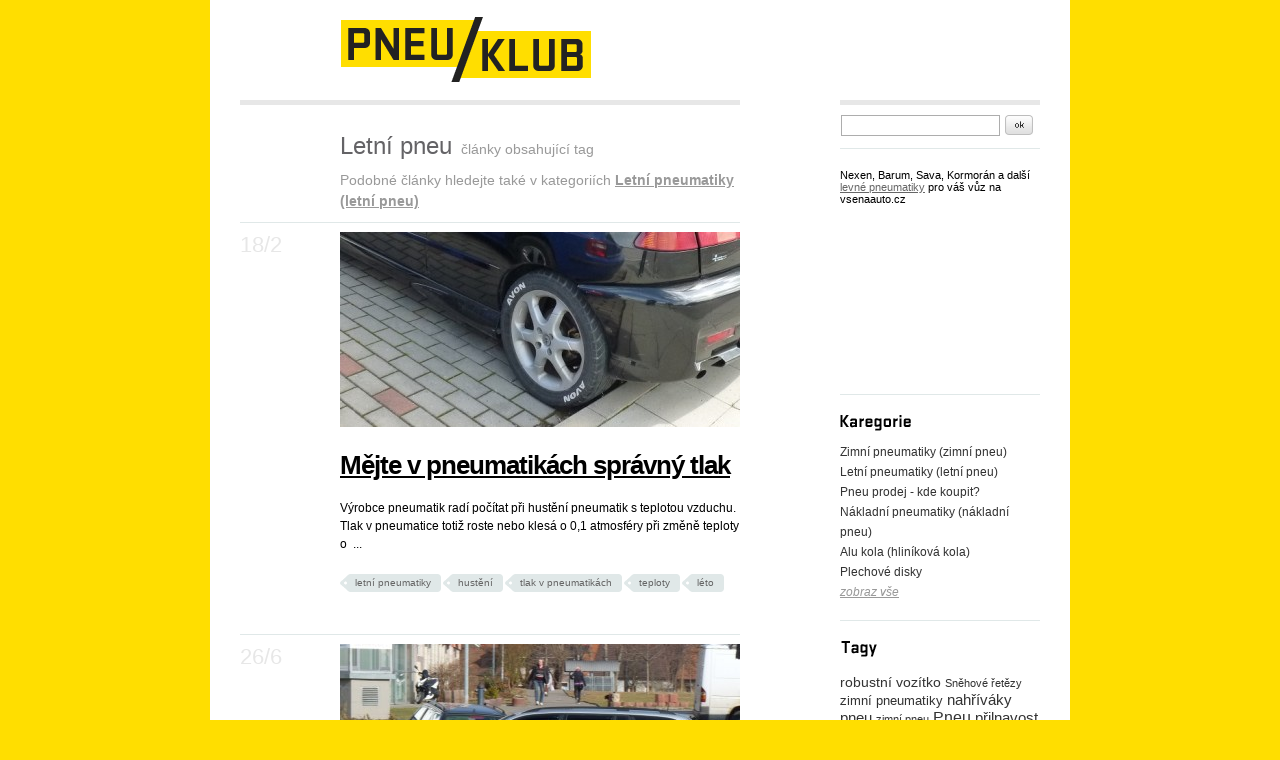

--- FILE ---
content_type: text/html; charset=UTF-8
request_url: https://www.pneuclub.cz/tagy/letni-pneu/
body_size: 3888
content:
<!DOCTYPE html PUBLIC "-//W3C//DTD XHTML 1.0 Strict//EN" "http://www.w3.org/TR/xhtml1/DTD/xhtml1-strict.dtd">
<html xmlns="http://www.w3.org/1999/xhtml" xml:lang="cs">
<head>
<meta http-equiv="Content-Type" content="text/html; charset=utf-8" />
<meta http-equiv="Pragma" content="no-cache" />
<meta http-equiv="Cache-Control" content="no-cache" />
<meta http-equiv="Expires" content="-1" />
<meta name="robots" content="index, follow" />
<meta name="author" content="all: (c) Webmedio.cz 2009; e-mail: info@webmedio.cz" />
<meta name="description" content="" />
<meta name="keywords" content="" />
<link rel="stylesheet" type="text/css" href="/css/frontend/screen.css" /><link rel="stylesheet" type="text/css" href="/css/autocomplete/jQuery.autocomplete.css" />
<script type="text/javascript" src="/js/jQuery.pack.js"></script>
<script type="text/javascript" src="/js/jQuery.frontend.js"></script><script type="text/javascript" src="/js/autocomplete/jQuery.autocomplete.js"></script>
<title>Letní pneu — Pneu Klub</title>
</head>
<body>
<div id='root'>
<div id='window'>
<div class='left'>
<div id='header'>
<div id='logo'>
<p><a href='/'>Zimní pneu, Testy, Alu Kola, Elektrony, Ocelové disky — Pneu Klub</a></p>
</div> <!-- logo -->
</div> <!-- header -->
<div class='cleaner'></div>
<div id='homepage-links'><div class='content not4bbtext'><script type="text/javascript"><!--
google_ad_client = "pub-0888445885747128";
/* 468x15, vytvořeno 1.1.11 */
google_ad_slot = "9825692351";
google_ad_width = 468;
google_ad_height = 15;
//-->
</script>
<script type="text/javascript"
src="https://pagead2.googlesyndication.com/pagead/show_ads.js">
</script></div></div>
<div id='articles'>
<div class='heading'>
<h1>Letní pneu</h1>
<p>články obsahující tag </p>
<div class='cleaner'></div>
</div>
<div id='tag'><div class='content not4bbtext'><script type="text/javascript">
//<![CDATA[
document.write('<'+'iframe width="250" height="250" frameborder="0" 
style="width:250px;height:250px;border:none" scrolling="no" 
src="https://ad.adfox.cz/ppcbe?js=0&charset=utf&format=ffffffffffff3366ff00000000000057&partner=11378&stranka='+location.href+'"><'+'/iframe>');
//]]>
</script></div></div>
<p class='info'>Podobné články hledejte také v kategoriích
<strong><a href="/kategorie/2/letni-pneumatiky-letni-pneu/">Letní pneumatiky (letní pneu)</a></strong>
</p> 
<div class='item noBorder'>
<div class='date'>
18/2
</div>
<div class='body'>
<div class='img'>
    <img src="/assets/clanky/2016-08/clanek02006/title_clanek02006.jpg" alt="Mějte v pneumatikách správný tlak" /></div>
<h2><a href="/2006/mejte-v-pneumatikach-spravny-tlak/">Mějte v pneumatikách správný tlak</a></h2>
<p>Výrobce pneumatik radí počítat při hustění pneumatik s teplotou
vzduchu. Tlak v pneumatice totiž roste nebo klesá o 0,1 atmosféry při
změně teploty o  ...</p>
<div class='tags'>
<ul>
<li>
<div class='start'>
<div class='stop'>
<a href="/tagy/letni-pneumatiky/">letní pneumatiky</a></div>
</div>
</li>
<li>
<div class='start'>
<div class='stop'>
<a href="/tagy/husteni/">hustění</a></div>
</div>
</li>
<li>
<div class='start'>
<div class='stop'>
<a href="/tagy/tlak-v-pneumatikach/">tlak v pneumatikách</a></div>
</div>
</li>
<li>
<div class='start'>
<div class='stop'>
<a href="/tagy/teploty/">teploty</a></div>
</div>
</li>
<li>
<div class='start'>
<div class='stop'>
<a href="/tagy/leto/">léto</a></div>
</div>
</li>
</ul>
<div class='cleaner'></div>
</div>
</div>
<div class='cleaner'></div>
</div>
<div class='item'>
<div class='date'>
26/6
</div>
<div class='body'>
<div class='img'>
    <img src="/assets/clanky/2016-06/clanek02005/title_clanek02005.jpg" alt="Také dojíždíte zimní pneu v létě?" /></div>
<h2><a href="/2005/take-dojizdite-zimni-pneu-v-lete/">Také dojíždíte zimní pneu v létě?</a></h2>
<p>Panující vysoké teploty opět nastolují otázku, zdali je bezpečné
„dojíždět“ v létě staré zimní pneumatiky. Jistě, dělají to tak
téměř všichni motorist ...</p>
<div class='tags'>
<ul>
<li>
<div class='start'>
<div class='stop'>
<a href="/tagy/zimni-pneumatiky/">zimní pneumatiky</a></div>
</div>
</li>
<li>
<div class='start'>
<div class='stop'>
<a href="/tagy/letni-pneumatiky/">letní pneumatiky</a></div>
</div>
</li>
<li>
<div class='start'>
<div class='stop'>
<a href="/tagy/prezouvani/">přezouvání</a></div>
</div>
</li>
<li>
<div class='start'>
<div class='stop'>
<a href="/tagy/legislativa/">legislativa</a></div>
</div>
</li>
<li>
<div class='start'>
<div class='stop'>
<a href="/tagy/povinnost/">povinnost</a></div>
</div>
</li>
</ul>
<div class='cleaner'></div>
</div>
</div>
<div class='cleaner'></div>
</div>
<div class='item'>
<div class='date'>
9/1
</div>
<div class='body'>
<div class='img'>
    <img src="/assets/clanky/2014-01/clanek01978/title_clanek01978.jpg" alt="Zimní pneu letos mít nemusíte. Změní se to za rok?" /></div>
<h2><a href="/1978/zimni-pneu-letos-mit-nemusite-zmeni-se-to-za-rok/">Zimní pneu letos mít nemusíte. Změní se to za rok?</a></h2>
<p>Letošní zima je zatím velmi mírná a tak mnoho motoristů stále jezdí
za letních pneumatikách. Jestli je takové rozhodnutí správné, je více
než individu ...</p>
<div class='tags'>
<ul>
<li>
<div class='start'>
<div class='stop'>
<a href="/tagy/zimni-pneumatiky/">zimní pneumatiky</a></div>
</div>
</li>
<li>
<div class='start'>
<div class='stop'>
<a href="/tagy/letni-pneumatiky/">letní pneumatiky</a></div>
</div>
</li>
<li>
<div class='start'>
<div class='stop'>
<a href="/tagy/prezouvani/">přezouvání</a></div>
</div>
</li>
<li>
<div class='start'>
<div class='stop'>
<a href="/tagy/legislativa/">legislativa</a></div>
</div>
</li>
<li>
<div class='start'>
<div class='stop'>
<a href="/tagy/povinnost/">povinnost</a></div>
</div>
</li>
</ul>
<div class='cleaner'></div>
</div>
</div>
<div class='cleaner'></div>
</div>
<div class='item'>
<div class='date'>
17/7
</div>
<div class='body'>
<div class='img'>
    <img src="/assets/clanky/2013-07/clanek01969/title_clanek01969.jpg" alt="Celoroční pneumatiky: Ani kočka ani pes" /></div>
<h2><a href="/1969/celorocni-pneumatiky-ani-kocka-ani-pes/">Celoroční pneumatiky: Ani kočka ani pes</a></h2>
<p>Je mnoho řidičů, kteří jsou prostě filutové – jedou několik
kilometrů navíc, aby koupili benzín levnější o 10 halířů, dávají do
depozita auto, se kter ...</p>
<div class='tags'>
<ul>
<li>
<div class='start'>
<div class='stop'>
<a href="/tagy/celorocni-pneumatiky/">celoroční pneumatiky</a></div>
</div>
</li>
<li>
<div class='start'>
<div class='stop'>
<a href="/tagy/m-s/">M+S</a></div>
</div>
</li>
<li>
<div class='start'>
<div class='stop'>
<a href="/tagy/letni-pneu/">letní pneu</a></div>
</div>
</li>
<li>
<div class='start'>
<div class='stop'>
<a href="/tagy/zimni-pneu/">zimní pneu</a></div>
</div>
</li>
<li>
<div class='start'>
<div class='stop'>
<a href="/tagy/bezpecnost/">bezpečnost</a></div>
</div>
</li>
<li>
<div class='start'>
<div class='stop'>
<a href="/tagy/kontrola/">kontrola</a></div>
</div>
</li>
<li>
<div class='start'>
<div class='stop'>
<a href="/tagy/uspory/">úspory</a></div>
</div>
</li>
</ul>
<div class='cleaner'></div>
</div>
</div>
<div class='cleaner'></div>
</div>
<div class='item'>
<div class='date'>
17/9
</div>
<div class='body'>
<div class='img'>
    <img src="/assets/clanky/2010-09/clanek00083/title_clanek00083.jpeg" alt="Letní pneumatiky GoodYear Excellence" /></div>
<h2><a href="/83/letni-pneumatiky-goodyear-excellence/">Letní pneumatiky GoodYear Excellence</a></h2>
<p>Když firma Goodyear před nějakou dobou položila
40 000 lidem otázku, co očekávají od pneumatiky, dostali tři odpovědi:
výkon, komfort a bezpečnost. A  ...</p>
<div class='tags'>
<ul>
<li>
<div class='start'>
<div class='stop'>
<a href="/tagy/letni-pneumatiky-goodyear/">Letní pneumatiky GoodYear</a></div>
</div>
</li>
<li>
<div class='start'>
<div class='stop'>
<a href="/tagy/goodyear-pneu/">Goodyear pneu</a></div>
</div>
</li>
<li>
<div class='start'>
<div class='stop'>
<a href="/tagy/pneumatiky-goodyear/">Pneumatiky Goodyear</a></div>
</div>
</li>
</ul>
<div class='cleaner'></div>
</div>
</div>
<div class='cleaner'></div>
</div>
<div class='pager'><p><span class='empty'>&lt; Předchozí</span><span class='actPage'>1</span><a href="/tagy/letni-pneu/page/2/">2</a><a href="/tagy/letni-pneu/page/3/">3</a><a href="/tagy/letni-pneu/page/2/">Další &gt;</a></p></div>
</div> <!-- homepage -->
</div> <!-- left -->
<div class='right'>
<div id='news'>
</div> <!-- news -->
<div class='search'>
<form id="searchForm" action="/article/search/" method="post"><fieldset><input class="text" id="input_search" type="text" name="search" /><script type='text/javascript'>$(document).ready(function() { $('#input_search').autocomplete('/autocomplete/generate/', { minChars: 2, autoFill: true, onItemSelect: function() { $('#searchForm').submit(); } });});</script><input class="image" name="commit" src="/images/button-search.gif" type="image" value="submit" /></fieldset></form>
</div> <!-- search -->
<div class='rightBox'>
<div id='advise' class='not4bbtext'>
<p>Nexen, Barum, Sava, Kormorán a další <a href="https://www.vsenaauto.cz/pneumatiky/ ">levné pneumatiky</a> pro váš vůz na vsenaauto.cz</p>
</div>
</div> <!-- rightBox -->
<div id='menu-top'><div class='content not4bbtext'><script type="text/javascript"><!--
google_ad_client = "pub-0888445885747128";
/* 180x150, vytvořeno 1.1.11 */
google_ad_slot = "2513760491";
google_ad_width = 180;
google_ad_height = 150;
//-->
</script>
<script type="text/javascript"
src="https://pagead2.googlesyndication.com/pagead/show_ads.js">
</script></div></div>
<div class='rightBox'>
<h3 class='headingCategory'>Kategorie</h3>
<ul>
    <li><a href="/kategorie/1/zimni-pneumatiky-zimni-pneu/">Zimní pneumatiky (zimní pneu)</a></li>
    <li><a href="/kategorie/2/letni-pneumatiky-letni-pneu/">Letní pneumatiky (letní pneu)</a></li>
    <li><a href="/kategorie/3/pneu-prodej-kde-koupit/">Pneu prodej - kde koupit?</a></li>
    <li><a href="/kategorie/4/nakladni-pneumatiky-nakladni-pneu/">Nákladní pneumatiky (nákladní pneu)</a></li>
    <li><a href="/kategorie/5/alu-kola-hlinikova-kola/">Alu kola (hliníková kola)</a></li>
    <li><a href="/kategorie/16/plechove-disky/">Plechové disky</a></li>
</ul><ul id='hideMenu'>
    <li><a href="/kategorie/6/pneumatiky-informace/">Pneumatiky – informace</a></li>
    <li><a href="/kategorie/7/pneumatiky-barum/">Pneumatiky Barum</a></li>
    <li><a href="/kategorie/8/pneumatiky-bridgestone/">Pneumatiky Bridgestone</a></li>
    <li><a href="/kategorie/9/pneumatiky-goodyear/">Pneumatiky Goodyear</a></li>
    <li><a href="/kategorie/10/pneumatiky-michelin/">Pneumatiky Michelin</a></li>
    <li><a href="/kategorie/11/pneumatiky-akce/">Pneumatiky Akce</a></li>
    <li><a href="/kategorie/12/pneumatiky-pirelli/">Pneumatiky Pirelli</a></li>
    <li><a href="/kategorie/13/pneumatiky-uniroyal/">Pneumatiky Uniroyal</a></li>
    <li><a href="/kategorie/14/pneumatiky-avon/">Pneumatiky Avon</a></li>
    <li><a href="/kategorie/15/pneumatiky-dunlop/">Pneumatiky Dunlop</a></li>
    <li><a href="/kategorie/18/ostatni/">Ostatní</a></li>
</ul>
<a href='#' onclick='return showCategories("zobraz vše", "skrýt")' id='viewAll'>zobraz vše</a>
</div> <!-- rightBox -->
<div class='rightBox'>
<h3 class='headingTags'>Tagy</h3>
<div id='tagsCloud'>
<a class="tag-4" href="/tagy/robustni-vozitko/">robustní vozítko</a> 
<a class="tag-1" href="/tagy/snehove-retezy/">Sněhové řetězy</a> 
<a class="tag-2" href="/tagy/zimni-pneumatiky/">zimní pneumatiky</a> 
<a class="tag-5" href="/tagy/nahrivaky-pneu/">nahříváky pneu</a> 
<a class="tag-1" href="/tagy/zimni-pneu/">zimní pneu</a> 
<a class="tag-7" href="/tagy/pneu/">Pneu</a> 
<a class="tag-5" href="/tagy/prilnavost/">přilnavost</a> 
<a class="tag-8" href="/tagy/multicar/">Multicar</a> 
<a class="tag-4" href="/tagy/multikara/">multikára</a> 
<a class="tag-3" href="/tagy/likvidace/">likvidace</a> 
<a class="tag-0" href="/tagy/zimni-vybava/">zimní výbava</a> 
<a class="tag-2" href="/tagy/letni-pneu/">Letní pneu</a> 
<a class="tag-3" href="/tagy/ekologie/">ekologie</a> 
<a class="tag-5" href="/tagy/automobily/">automobily</a> 
<a class="tag-6" href="/tagy/pneumatiky/">pneumatiky</a> 
<a class="tag-9" href="/tagy/pneumatiky/">Pneumatiky</a> 
<a class="tag-2" href="/tagy/michelin/">Michelin</a> 
<a class="tag-5" href="/tagy/teplota/">teplota</a> 
<a class="tag-10" href="/tagy/nahradni-dily/">náhradní díly</a> 
<a class="tag-5" href="/tagy/zavodni-motocykly/">závodní motocykly</a> 
</div>
</div> <!-- rightBox -->
<div class='rightBox'>
</div> <!-- rightBox -->
</div> <!-- right -->
<div class='cleaner'></div>
</div> <!-- window -->
<div id='splitter'>
<div class='content'>
<div class='left'>
<ul>
<li><a href="/ochrana-osobnich-udaju/">Ochrana osobních údajů</a></li>
<li><a href="/kontakt/">Kontakt</a></li>
<li><a href="/reklama/">Reklama</a></li>
<li><a class="feed" href="/feed/">RSS</a></li>
</ul>
</div> <!-- left -->
<div class='right'>
<h3>Pneumatiky, Alu Kola, Ocelové disky</h3>
</div>
<div class='cleaner'></div>
</div>
</div> <!-- splitter -->
<div id='foot'>
<div id='footer'>
<a href='http://www.medianest.cz' id='medianestLogo'>www.medianest.cz</a>
<p>2026 <a href="https://www.pneuclub.cz/">Pneuclub.cz</a>. <span>Pneumatiky, Alu Kola, Ocelové disky</span>.</p></div> <!-- footer -->
</div>
</div> <!-- root -->
<script type="text/javascript">
   var _gaq = _gaq || [];
   _gaq.push(['_setAccount', 'UA-603021-60']);
   _gaq.push(['_trackPageview']);
   (function() {
     var ga = document.createElement('script'); ga.type = 'text/javascript'; ga.async = true;
     ga.src = ('https:' == document.location.protocol ? 'https://ssl' : 'http://www') + '.google-analytics.com/ga.js';
     var s = document.getElementsByTagName('script')[0]; s.parentNode.insertBefore(ga, s);
   })();
</script>
</body>
</html>

--- FILE ---
content_type: text/html; charset=utf-8
request_url: https://www.google.com/recaptcha/api2/aframe
body_size: 267
content:
<!DOCTYPE HTML><html><head><meta http-equiv="content-type" content="text/html; charset=UTF-8"></head><body><script nonce="iN8RIHrtzoXky5aaO2kX-A">/** Anti-fraud and anti-abuse applications only. See google.com/recaptcha */ try{var clients={'sodar':'https://pagead2.googlesyndication.com/pagead/sodar?'};window.addEventListener("message",function(a){try{if(a.source===window.parent){var b=JSON.parse(a.data);var c=clients[b['id']];if(c){var d=document.createElement('img');d.src=c+b['params']+'&rc='+(localStorage.getItem("rc::a")?sessionStorage.getItem("rc::b"):"");window.document.body.appendChild(d);sessionStorage.setItem("rc::e",parseInt(sessionStorage.getItem("rc::e")||0)+1);localStorage.setItem("rc::h",'1769664651904');}}}catch(b){}});window.parent.postMessage("_grecaptcha_ready", "*");}catch(b){}</script></body></html>

--- FILE ---
content_type: text/css
request_url: https://www.pneuclub.cz/css/frontend/screen.css
body_size: 3141
content:
/***********************************************************************************************************/
/* HipHopShopy @ amedio.cz, 2008 */
/*	display;
	position;
	float;
	overflow;
	width;
	height;
	min-width;
	max-width;
	min-height;
	max-height;
	margin;
	padding;
	border;
	background;
	color:
	font;
	text;
/***********************************************************************************************************/

* {margin: 0; padding: 0;}

body {
	height: 100%;
	font-family: "Trebuchet MS", "Geneva CE", lucida, sans-serif;
	background-color: #ffde00;
	
}
html {
	height: 100%;
	background: #ffde00;
}

img {
	border: 0;
}

fieldset {
	border: 0;
}

a {
	color: #000;
	text-decoration: none;
}

a:hover {
	text-decoration: underline;
	background-color: #ffde00;
}

/***********************************************************************************************************/
/* Layout */
/***********************************************************************************************************/

div#root {
	background: #ffde00 url('img/root-pattern.gif') repeat-y center center;
	margin: 0px;	
}


/* ******************************************** WINDOW ******************************************* */

div#window {
	width: 800px;
	margin: 0 auto;
	border: 0px solid red;
	padding: 0 0 45px 0;
	background: #fff;
}

div#window .left {
	width: 500px;
	float: left;
}

div#window .right {
	width: 200px;
	float: right;
}

div#window .rightBox {
	border-top: 1px solid #e0e8e8;
	
}

/* ******************************************** SPLITTER ******************************************* */

div#splitter {
	background-color: #000;
}

div#splitter .content {
	width: 800px;
	margin: 0 auto;
	padding: 15px 0 15px 0;
}

div#splitter .content .left {
	width: 390px;
	float: left;
}

div#splitter .content .right {
	width: 390px;
	float: right;
}

div#splitter .content .right h3 {
	margin: 30px 0 0 0;
	text-align: right;
	font-weight: normal;
	color: #999;
	font-size: .8em;
	font-style: oblique;
	padding: 0;
}

div#splitter .content ul {
	margin: 0;
	list-style-type: none;
}

div#splitter .content ul li {
	line-height: 1.4em;
}

div#splitter .content ul li a {
	color: #fff;
	font-size: .7em;
	text-decoration: none;
}

div#splitter .content ul li a:hover {
	background-color: #ffffcc;
	color: #000;
}

div#splitter .content ul li a.feed {
	background-color: #ffffcc;
	color: #000;
}

div#splitter .content ul li a.feed:hover {
	background-color: #000;
	color: #fff;
}

/* ******************************************** FOOTER ******************************************* */

div#foot {
	background: #fff;
	height: 150px;
}

div#footer {
	width: 800px;
	margin: 0 auto;
	border: 0px solid black;
	padding: 30px 0 0 0; 
}

div#footer p {
	color: #666;
	font-size: 1.6em; 
	font-family: 'Arial', sans-serif;
}

div#footer p span {
	font-size: .55em;
}

div#footer p a {
	color: #666;
	text-decoration: underline;
}

div#footer p a:hover {
	text-decoration: none;
}

/* ******************************************** ADVISE ******************************************* */

#advise {
	border: 0px solid black;
	font-size: .7em;
	padding: 0;
}

#advise p {
	margin: 0 0 15px 0;
}

#advise a {
	text-decoration: underline;
	color: #666;
}

#advise a:hover {
	text-decoration: none;
}

/* ******************************************** HLAVI�KA ******************************************* */

div#header {
	height: 105px;
	width: 500px;
	background: url('img/header-pattern.gif') repeat-x left bottom;
	float: left;
	position: relative;
}

div#logo {
	position: absolute;
	left: 100px;
	top: 0;
	height: 100px;
	width: 251px;
	background: url('img/logo.gif') no-repeat left top;
	cursor: hand;
}

div#logo p, div#logo h1 {
	display: none;
}

/* ******************************************** NOVINKY ******************************************* */

div#news {
	height: 105px;
	width: 200px;
	background: url('img/header-pattern.gif') repeat-x left bottom;
	position: relative;
	border
}

/* ******************************************** HOMEPAGE ******************************************* */

div#homepage {
	border-top: 1px solid white;
}

div#homepage .item {
	margin: 0 0 40px 0;
	background: url('img/homepage-item-pattern.gif') repeat-x left top;
}

div#homepage .noBorder {
	background: none;
}

div#homepage .date {
	width: 100px;
	float: left;
	color: #e7e7e7;
	font-size: 1.4em;
	margin: 10px 0 0 0;
}

div#homepage .body {
	width: 400px;
	float: right;
	margin: 10px 0 0 0;
}

div#homepage .body .img {
	text-align: center;
	cursor: pointer;
}

div#homepage .img a:hover {
	text-decoration: none;
	background-color: #fff;
}

div#homepage .body h2 {
	font-size: 1.6em;
	font-weight: bold;
	letter-spacing: -1px;
	margin: 20px 0 20px 0;
	line-height: 1.1em;
	font-family: 'Arial', sans-serif;
}

div#homepage .body h2 a {
	color: #000;
	text-decoration: underline;
}

div#homepage .body h2 a:hover {
	background-color: #0ca433;
	color: #fff;
	text-decoration: none;
}

div#homepage .body p {
	font-size: .75em;
	color: #000;
	line-height: 1.5em;
	margin: 0px;
	padding: 0px;
	font-family: 'Arial', sans-serif;
}

div#homepage .body p a.continue {
	padding: 2px 5px 2px 5px;
	background-color: #ffde00;
	color: #000;
	font-size: .8em;
	white-space: nowrap;
}

div#homepage .body p a.continue:hover {
	text-decoration: underline;
}

div#homepage .body div.tags {
	margin: 20px 0 0 0;
	border-top: 1px solid white;
}

div#homepage .body ul {
	list-style-type: none;
	font-family: 'Arial', sans-serif;
}

div#homepage .body ul li {
	background: url('img/tag-pattern.gif') repeat-x left top;
	height: 18px;
	display: block;
	float: left;
	margin: 0 2px 2px 0;
}

div#homepage .body ul li div.start {
	background: url('img/tag-start.gif') no-repeat left top;
}

div#homepage .body ul li div.stop {
	background: url('img/tag-stop.gif') no-repeat right top;
	padding: 0px 10px 0px 15px;
	text-align: center;
}

div#homepage .body ul li a {
	font-size: .6em;
	color: #666;
	text-decoration: none;	
	line-height: 18px;
	display: block;
}

div#homepage .body ul li a:hover {
	text-decoration: underline;
	background-color: #e0e8e8;
	color: none;
}

/* ******************************************** ARTICLES (v�pis �l�nk� z kategorie, archviv, tagy,...) ******************************************* */

div#articles {
	border-top: 1px solid white;
}

div#articles div.heading {
	margin: 7px 0 6px 100px;
}

div#articles div.heading h1 {
	font-size: 1.5em;
	font-weight: normal;
	color: #646366;
	margin: 0;
	display: inline;
	font-family: 'Arial', sans-serif;
}

div#articles div.heading p {
	color: #999;
	margin: 7px 0 0 5px;
	font-size: .85em;
	line-height: 1.6em;	
	display: inline;
}

div#articles h1 span {
	font-size: 0.5em;
	color: #999;
}

div#articles div.note {
	margin: 15px 0 15px 0;
	font-size: .85em;
}

div#articles div.note p {
	display: block;
	margin: 15px 0 0 0;
}

div#articles p.info {
	color: #999;
	margin: 10px 0 10px 100px;
	font-size: .85em;
	line-height: 1.6em;
}

div#articles p.info a {
	color: #999;
	text-decoration: underline;
}

div#articles .item {
	margin: 0 0 40px 0;
	background: url('img/homepage-item-pattern.gif') repeat-x left top;
}

div#articles .date {
	width: 100px;
	float: left;
	color: #e7e7e7;
	font-size: 1.4em;
	margin: 10px 0 0 0;
}

div#articles .body {
	width: 400px;
	float: right;
	margin: 10px 0 0 0;
}

div#articles .body .img {
	text-align: center;
	cursor: pointer;
}

div#articles .img a:hover {
	text-decoration: none;
	background-color: #fff;
}

div#articles .body h2 {
	font-size: 1.6em;
	font-weight: bold;
	letter-spacing: -1px;
	margin: 20px 0 20px 0;
	line-height: 1.1em;
	font-family: 'Arial', sans-serif;
}

div#articles .body h2 a {
	color: #000;
	text-decoration: underline;
}

div#articles .body h2 a:hover {
	background-color: #0ca433;
	color: #fff;
	text-decoration: none;
}

div#articles .body p {
	font-size: .75em;
	color: #000;
	line-height: 1.5em;
	margin: 0px;
	padding: 0px;
	font-family: 'Arial', sans-serif;
}

div#articles .body p a.continue {
	padding: 2px 5px 2px 5px;
	background-color: #ffde00;
	color: #000;
	font-size: .8em;
	white-space: nowrap;
}

div#articles .body p a.continue:hover {
	text-decoration: underline;
}

div#articles .body div.tags {
	margin: 20px 0 0 0;
	border-top: 1px solid white;
}

div#articles .body ul {
	list-style-type: none;
	font-family: 'Arial', sans-serif;
}

div#articles .body ul li {
	background: url('img/tag-pattern.gif') repeat-x left top;
	height: 18px;
	display: block;
	float: left;
	margin: 0 2px 2px 0;
}

div#articles .body ul li div.start {
	background: url('img/tag-start.gif') no-repeat left top;
}

div#articles .body ul li div.stop {
	background: url('img/tag-stop.gif') no-repeat right top;
	padding: 0px 10px 0px 15px;
	text-align: center;
}

div#articles .body ul li a {
	font-size: .6em;
	color: #666;
	text-decoration: none;	
	line-height: 18px;
	display: block;
}

div#articles .body ul li a:hover {
	text-decoration: underline;
	background-color: #e0e8e8;
	color: none;
}

/* ******************************************** ARTICLE - DETAIL ******************************************* */

div#articleDetail {
	border-top: 1px solid white;
}

div#articleDetail .date {
	width: 100px;
	float: left;
	margin: 5px 0 0 0;
}

div#articleDetail .date span {
	color: #e7e7e7;
	font-size: 1.4em;
	display: block;
	margin: 0 0 15px 0;
}

div#articleDetail .date a {
	font-size: .7em;
	text-decoration: underline;
}

div#articleDetail .body {
	width: 400px;
	float: right;
	margin: 10px 0 0 0;
}

div#articleDetail .body h1 {
	font-size: 1.6em;
	font-weight: bold;
	letter-spacing: -1px;
	margin: 0 0 20px 0;
	line-height: 1.1em;
	color: #000;
	font-family: 'Arial', sans-serif;
}

div#articleDetail .body p.category {
	font-size: .7em;
	margin: 3px 0 0 0;
	line-height: 1.1em;
	color: #999;
}

div#articleDetail .body p.category a {
	color: #999;
	text-decoration: underline;
}

div#articleDetail .body p.category a:hover {
	color: #000;
}

div#articleDetail div.text {
	margin: 20px 0 0 0;
}

div#articleDetail div.text h2, div#articleDetail div.text h3, div#articleDetail div.text h4 {
	margin: 15px 0 15px 0;
	font-weight: normal;
	font-family: 'Arial', sans-serif;
}

div#articleDetail div.text ul {
	margin: 15px 0 15px 20px;
	list-style-type: square;
}

div#articleDetail div.text ol {
	margin: 15px 0 15px 20px;
}

div#articleDetail div.text img {
	margin: 0 0 15px 0;
}

div#articleDetail div.text p {
	font-size: 0.8em;
	color: #000;
	line-height: 1.6em;
	margin-bottom: 15px;
}

div#articleDetail div.text p a {
	text-decoration: underline;
}

div#articleDetail div.tags {
	margin: 20px 0 0 0;
	border-top: 1px solid white;
}

div#articleDetail div.tags  ul {
	list-style-type: none;
	font-family: 'Arial', sans-serif;
}

div#articleDetail div.tags ul li {
	background: url('img/tag-pattern.gif') repeat-x left top;
	height: 18px;
	display: block;
	float: left;
	margin: 0 2px 2px 0;
}

div#articleDetail div.tags ul li div.start {
	background: url('img/tag-start.gif') no-repeat left top;
}

div#articleDetail div.tags ul li div.stop {
	background: url('img/tag-stop.gif') no-repeat right top;
	padding: 0px 10px 0px 15px;
	text-align: center;
}

div#articleDetail div.tags ul li a {
	font-size: .6em;
	color: #666;
	text-decoration: none;	
	line-height: 18px;
	display: block;
}

div#articleDetail div.tags ul li a:hover {
	text-decoration: underline;
	background-color: #e0e8e8;
	color: none;
}

div#articleDetail .links {
	margin: 25px 0 0 0;
	border-bottom: 1px solid #e0e8e8;
	height: 30px;
	color: #999;
	font-size: .75em;
}

div#articleDetail .links a {
	color: #999;
	line-height: 30px;
}

div#articleDetail .links a.active {
	text-decoration: underline;
}

div#articleDetail .links a.deactive {
	text-decoration: none;
}

div#articleDetail .links a.deactive:hover, div#articleDetail div.links a.active:hover {
	color: #000;
}

div#articleDetail .articles ul {
	margin: 0;
	list-style-type: none;
	font-family: 'Arial', sans-serif;
}

div#articleDetail .articles ul li {
	border-bottom: 1px solid #e0e8e8;
	padding: 6px 0 6px 0;
}

div#articleDetail .articles ul li a {
	color: #000;
	font-size: .7em;
	font-weight: bold;
}

div#articleDetail .articles ul li span {
	color: #ccc;
	font-size: .7em;
	float: right;
}

div#articleDetail .callToAction {
	height: 51px;
	margin: 0 0 20px 0;
}

div#articleDetail .callToAction a {
	height: 51px;
	width: 377px;
	float: right;
	display: block;
	background: url('img/call-to-action.gif') no-repeat left top;
	background-position: 0 0;
	text-indent: -1000px;
	overflow: hidden;
}

div#articleDetail .callToAction a:hover {
	background-position: 0 -51px;
} 

div#articleDetail .pictureInfo {
	margin: 0 0 20px 0 !important;
	font-size: .7em !important;
	color: #666 !important;
	text-align: center;
}

/* ***************************** STATIC ********************** */

#static {
	margin: 0 0 40px 100px;
}

#static p {
	font-size: .75em;
	color: #000;
	line-height: 1.5em;
	margin-bottom: 15px;
}

#static ol, #static ul {
	font-size: .75em;
	color: #000;
	line-height: 1.5em;
	margin-bottom: 15px;
	margin-left: 20px;
}

#static p a {
	text-decoration: underline;
}

#static h1 {
	font-size: 1.5em;
	font-weight: bold;
	color: #000;
	margin: 10px 0 10px 0;
	font-family: 'Arial', sans-serif;
}

#static h2 {
	font-size: 1.1em;
	font-weight: normal;
	color: #000;
	margin: 10px 0 10px 0;
	font-family: 'Arial', sans-serif;
}

#static h3 {
	font-size: 0.9em;
	font-weight: normal;
	color: #000;
	margin: 10px 0 10px 0;
	font-family: 'Arial', sans-serif;
}

/* ******************************************** BOX ******************************************* */

div.rightBox {
	border-top: 1px solid #e0e8e8;
	padding: 20px 0 20px 0;
}

div.rightBox h3.headingCategory {
	height: 17px;
	background: url('img/category.gif') no-repeat left top;
	margin: 0px;
	text-indent: -100px;
	overflow: hidden;
}

div.rightBox h3.headingTags {
	height: 17px;
	background: url('img/tags.gif') no-repeat left top;
	margin: 0px;
	text-indent: -100px;
	overflow: hidden;
}

div.rightBox h3.headingTopArticles {
	height: 17px;
	background: url('img/top.gif') no-repeat left top;
	margin: 0px;
	text-indent: -100px;
	overflow: hidden;
}

div.rightBox ul {
	margin: 10px 0 0 0;
	font-size: .75em;
	list-style-type: none;
}

div.rightBox ul#hideMenu {
	margin: 0;
	display: none;
}

div.rightBox ul li {
	margin: 0;
	line-height: 1.7em;	
}

div.rightBox ul li a {
	color: #333;
	text-decoration: none;
}

div.rightBox ul li a:hover {
	text-decoration: underline;
	background-color: #ffde00;
}

div.rightBox a#viewAll {
	color: #999 ;
	text-decoration: underline;
	font-style: oblique;
	font-size: .75em;
}

div.rightBox #tagsCloud {
	margin: 15px 0 0 0;
}

div.rightBox #tagsCloud a {
	color: #333;
	text-decoration: none;
}

div.rightBox #tagsCloud a:hover {
	text-decoration: underline;
	background-color: #ffde00;
}

#illustrativePhoto h3 {
	margin: 20px 0 0 0;
	font-weight: normal !important;
	font-size: 1.6em !important;
}

#illustrativePhoto p {
	margin: 0 0 20px 0;
	font-size: .7em;
	line-height: 1.8em;
}

/***********************************************************************************************************/
/* Tagy */
/***********************************************************************************************************/
	
.tag-10 {font-size: 1.2em !important; }
.tag-9 {font-size: 1.15em !important; }
.tag-8 {font-size: 1.1em !important; }
.tag-7 {font-size: 1.05m !important; }
.tag-6 {font-size: 1em !important; }
.tag-5 {font-size: .95em !important; }
.tag-4 {font-size: .9em !important; }
.tag-3 {font-size: .85em !important; }
.tag-2 {font-size: .8em !important; }
.tag-1 {font-size: .7em !important; }


/***********************************************************************************************************/
/* Pager */
/***********************************************************************************************************/
	

.pager {
	margin: 25px 20px 0 100px;
	font-size: .8em;
}

.pager a {
	padding: 0 3px 0 3px;
	text-decoration: underline;
}

.pager span.actPage {
	font-size: 2.2em;
	color: #646366;
	padding: 0 3px 0 3px;
}


/***********************************************************************************************************/
/* REKLAMA */
/***********************************************************************************************************/


/* adfox */

#adfox-l2 {
	font-size: 12px !important;
	margin-bottom: 10px !important;
	margin-left: 100px;
}

#adfox-l2 h2 {
	font-size: .9em !important;
	margin-bottom: 15px !important;
	background: none !important;
	
}

#adfox-l2 h2 a {
	color: #999 !important;
	background: none !important;
	padding: 0 !important;
	text-decoration: underline !important;
}

#adfox-l2 h3 {
	font-size: 1em !important;
	background: none !important;
	
}

#adfox-l2 h3 a {
	background: none !important;
	padding: 0 !important;
	margin: 0 !important;
	text-decoration: underline !important;
	color: #65bae3;
}

#adfox-l2 h3 a:hover {
	color: #65bae3 !important;
	text-decoration: none !important;
}

#adfox-l2 a {
	color: #000;
}

#adfox-l2 p {
	font-size: .9em !important;
	margin: 0 0 10px 0 !important;
	color: #000 !important;
}

	.adfox-box {
		margin-bottom: 10px !important;
	}
	
	.adfox-box div a {
		font-size: .8em;
		color: #333 !important;
	}
		                
	.adfox-box div a:hover {
		color: #333 !important;
	}

/* new */

.adfox-search #adfox-l2 {
    font-size: 13px !important;
    font-family: 'Arial';
    margin-left: 0px;
    margin-top: 10px;
    margin-bottom: 15px !important;
}

.adfox-search #adfox-l2 h3 a {
    color: blue;
}

.adfox-search #adfox-l2 h3 a:hover {
    color: blue !important;
    text-decoration: none !important;
}

.adfox-no-search #adfox-l2 {
    font-size: 13px !important;
    font-family: 'Arial';
    margin-left: 0px;
    margin-top: 10px;
    margin-bottom: 15px !important;
} 

.adfox-no-search #adfox-l2 h3 a {
    color: blue;
    font-weight: bold;
}

.adfox-no-search #adfox-l2 h3 a:hover {
    color: blue !important;
    text-decoration: none !important;
}
.adfox-no-search #adfox-l2 p {
    margin: 0 !important;
}

.adfox-no-search #adfox-l2 h3 {
    margin: 0 0 5px 0 !important;
}
	
	
/***********************************************************************************************************/
/* MENU */
/***********************************************************************************************************/




/***********************************************************************************************************/
/* FORMUL��E */
/***********************************************************************************************************/

#searchForm {
	margin: 10px 0 13px 0; 
	position: relative;
	width: 200px;
	height: 20px;
}

#searchForm input.text {
	position: absolute;
	left: 1px;
	top: 0;
	width: 147px;
	height: 18px;
	line-height: 18px;
	border: 1px solid #adadad; 
	padding: 1px 5px 0 5px;
	font-size: 0.65em;
}

#searchForm input.image {
	position: absolute;
	right: 7px;
	top: 0;
	width: 28px;
	height: 20px;
	border: 0px solid black;
}

/***********************************************************************************************************/
/* Clanek */
/***********************************************************************************************************/




/***********************************************************************************************************/
/* Obecne tridy */
/***********************************************************************************************************/

.no {
	display: none !important;
}

.cleaner {
	clear: both;
	height: 0 !important;
	line-height: 0 !important;
	width: 0 !important;
	border: 0 !important;
	font-size: 1px;
}

#startupProject {
	margin-top: 18px;
	display: block;
	float: right;
	width: 220px;
	height: 20px;
	font-size: .65em;
	color: #666;
	font-family: "Arial", sans-serif;
	text-align: right;
}

#startupProject a {
	color: #666;
	text-decoration: underline;
}

#startupProject a:hover {
	text-decoration: none;
}

a#medianestLogo {
	margin-top: 18px;
	float: right;
	width: 130px;
	height: 47px;
	display: block;
	background: url('img/medianest-logo.gif') no-repeat left top;
	overflow: hidden;
	text-indent: -500px;
}

/***********************************************************************************************************/
/* jQuery validator */
/***********************************************************************************************************/
	
	
label.error {
	color: #ff3366 !important;
	display: block;
}
	
input.error {
	border: 1px solid #ff3366 !important;
	background: #ffe3ea;
}
	
ul.error_list {
	list-style-type: none;
	margin: 5px 0 5px 0;
	color: #ff3366 !important;
}

/***********************************************************************************************************/
/* koment��e */
/***********************************************************************************************************/


--- FILE ---
content_type: application/javascript
request_url: https://www.pneuclub.cz/js/jQuery.frontend.js
body_size: 395
content:
var predchoziSet = 0;
var web = "http://www.pneuclub.cz/";

jQuery(function($){
	
	$('#logo').click(function() {
		window.location.href = web;
	});
	
	// ======================================= generování odkazů k obrázkům nad odkazem u výpisu článků ============================================
	$('.item .body img').click(function() {		
		document.location.href = $(this).parent().parent().find('h2 a').attr('href');			
	});	
});


// ----------------------------------------------------------------------------------------
	
function showCategories(text1, text2) {

	if($('#viewAll').html() == text1) {
	
		$('#hideMenu').slideDown("normal");		
		$('#viewAll').html(text2);
		
	} else {
	
		$('#hideMenu').slideUp("normal");
		$('#viewAll').html(text1);
	}
		
	return false;	
}

// ----------------------------------------------------------------------------------------
	
function showArticles(type) {

	if(type == 1) { // checeme zobrazit související
	
		$('#related').show();
		$('#new').hide();
		$('#relatedArticles').attr('class', 'deactive');
		$('#newsArticles').attr('class', 'active');
		
	} else { // zobrazit nejnovější články
	
		$('#new').show();
		$('#related').hide();
		$('#newsArticles').attr('class', 'deactive');
		$('#relatedArticles').attr('class', 'active');
	}
		
	return false;				
}